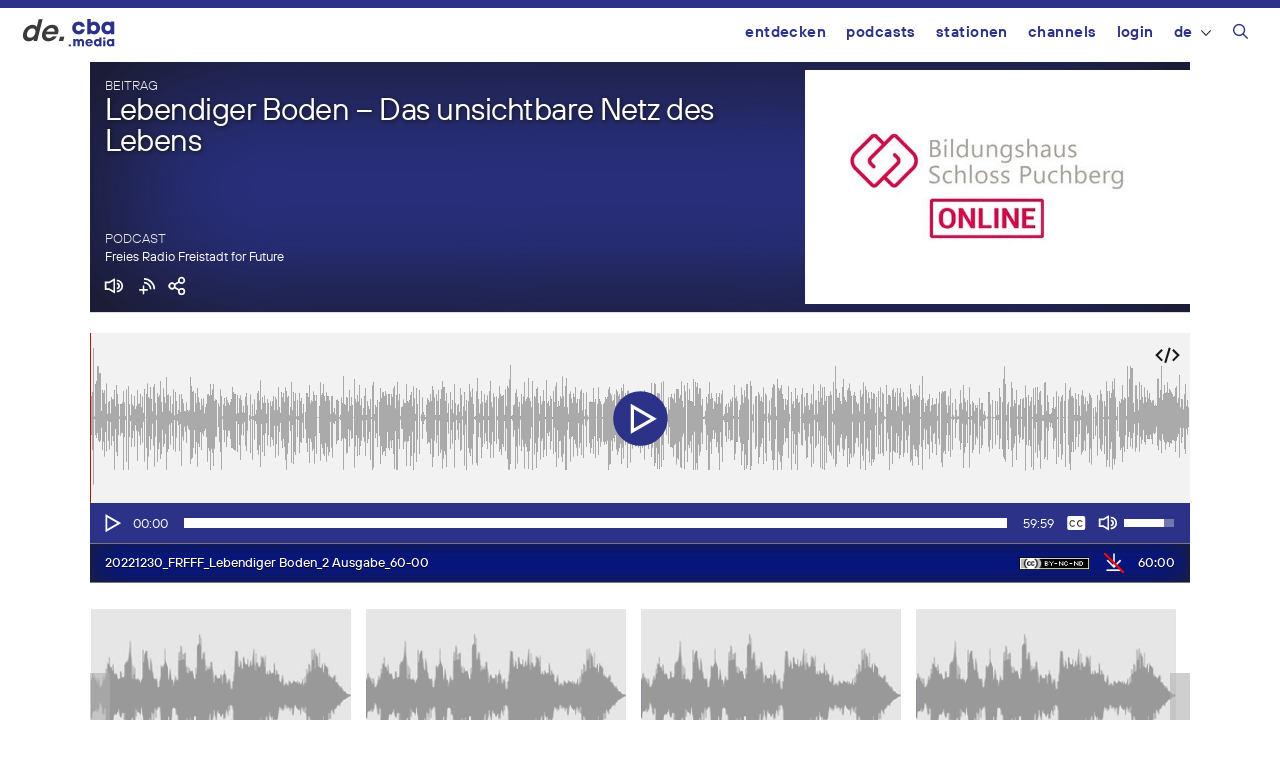

--- FILE ---
content_type: text/html; charset=UTF-8
request_url: https://de.cba.media/wp-admin/admin-ajax.php
body_size: 1514
content:
{"post_id":588698,"post_permalink":"https:\/\/cba.media\/588698","series":{"ID":430229,"post_title":"Freies Radio Freistadt for Future","permalink":"https:\/\/cba.media\/podcast\/freies-radio-freistadt-for-future"},"post_parent_title":"Lebendiger Boden - Das unsichtbare Netz des Lebens","post_parent_content":"Wie wir unsere Gesundheit durch regenerative Landwirtschaft retten k\u00f6nnen\r\nIn dieser Veranstaltungsreihe geht es um den Tausendsassa Boden, dessen Belebtheit als Regulator f\u00fcr das Klima enorm wichtig ist. Nach zwei Impulsvortr\u00e4gen diskutieren die zwei Experten mit unterschiedlichen Kompetenzen zum gemeinsamen Themenschwerpunkt.\r\n\r\nMartin Grassberger zieht aufgrund neuester Erkenntnisse der Mikrobiomforschung Schl\u00fcsse \u00fcber die Wechselwirkungen zwischen uns und unserer Umwelt. Er zeigt, wie wir beunruhigenden Entwicklungen gegensteuern und ein gesundes Leben f\u00fchren k\u00f6nnen und erkl\u00e4rt, warum wir dazu eine landwirtschaftliche Revolution brauchen.\r\nAls \u201eRegenwurm-Fl\u00fcsterer\u201c kennt Bio-Bauer Sepp Braun die positiven Effekte der Bodenbelebung und erkl\u00e4rt das Prinzip der regenerativen Landwirtschaft. Lebendiger Boden kann gro\u00dfe Mengen von Wasser aufnehmen, N\u00e4hrstoffe bereitstellen, Wasser filtern und au\u00dferdem riesige Mengen an CO2 speichern.\r\n\r\nReferenten Univ.-Prof. Mag. Dr. Dr. med. univ. Martin Grassberger, Wien\r\nStudierte Medizin und Biologie in Wien, Facharzt f\u00fcr Gerichtsmedizin, Lehrender an der Naturwissenschaftlichen Fakult\u00e4t der Universit\u00e4t Wien und an der Medizinischen Fakult\u00e4t der Sigmund Freud Universit\u00e4t Wien, landwirtschaftlicher Facharbeiter, Publikationen: Das leise Sterben. Warum wir eine landwirtschaftliche Revolution brauchen, um eine gesunde Zukunft zu haben, 2019, 62022, Wissenschaftsbuch des Jahres 2020, Das unsichtbare Netz des Lebens. Wie Mikrobiom, Biodiversit\u00e4t, Umwelt und Ern\u00e4hrung unsere Gesundheit bestimmen, 2021\r\n\r\nSepp Braun, Freising\/Bayern\r\nEhemals konventioneller, dann Bio-Bauer, Pionier f\u00fcr den Aufbau fruchtbarer B\u00f6den, Botschafter f\u00fcr das Potenzial der B\u00f6den, kooperiert mit der Hochschule Weihenstephan-Triesdorf und der Universit\u00e4t Kassel-Witzenhausen sowie dem Forschungsinstitut f\u00fcr biologische Landbau FiBL\r\nModeration Mag.a Gabriele Puttinger-Piati, Ried","attachment_url":"","attachment_link":"<img class=\"ttb\" src=\"https:\/\/cba.media\/wp-content\/themes\/cba2020\/images\/no-download.svg\" alt=\"Diese Datei enth\u00e4lt urheberrechtlich gesch\u00fctztes Material von Dritten und kann daher nicht heruntergeladen werden.\" title=\"Diese Datei enth\u00e4lt urheberrechtlich gesch\u00fctztes Material von Dritten und kann daher nicht heruntergeladen werden.\" \/>","fileformat":["mp3"],"originators":"","markers":[],"license_image":"<a href=\"\/\/creativecommons.org\/licenses\/by-nc-nd\/4.0\/deed.de\" target=\"_blank\" onclick=\"javascript:window.open('\/\/creativecommons.org\/licenses\/by-nc-nd\/4.0\/deed.de', '_blank');\"><img src=\"https:\/\/cba.media\/wp-content\/themes\/cba2020\/images\/icon_cc_by_nc_nd.png\"  title=\"Namensnennung - Nicht-kommerzielle Nutzung - Keine Bearbeitung\" class=\"license-image ttb\" \/><\/a>","license":"by-nc-nd","version":"4.0","conditions":"Namensnennung - Nicht-kommerzielle Nutzung - Keine Bearbeitung","license_link":"https:\/\/creativecommons.org\/licenses\/by-nc-nd\/4.0\/deed.de"}